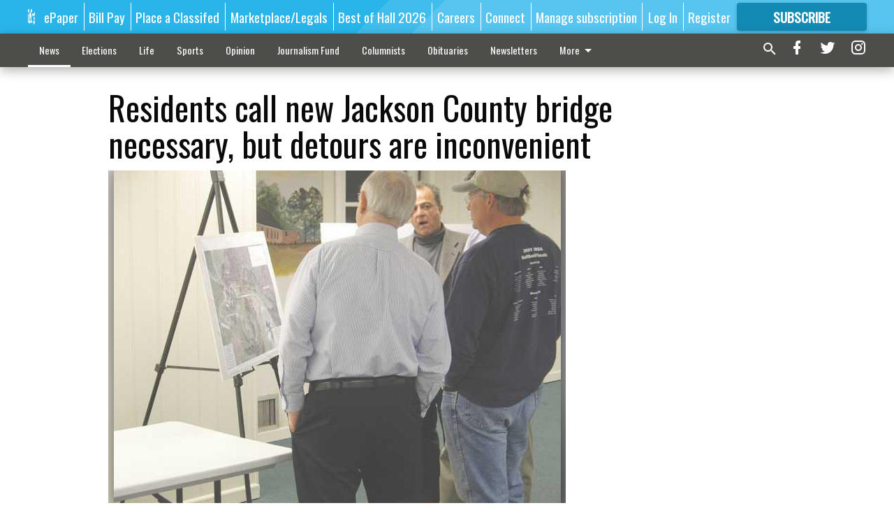

--- FILE ---
content_type: text/html; charset=utf-8
request_url: https://www.gainesvilletimes.com/news/residents-call-new-jackson-county-bridge-necessary-but-detours-are-inconvenient/?offset=1
body_size: 9211
content:




<div data-ajax-content-page-boundary>
    <div class="anvil-padding-bottom">
        
            
                
                    

<span data-page-tracker
      data-page-tracker-url="/news/government/hall-county-planning-commissioners-file-appeal-against-removal-over-open-meetings-violations/"
      data-page-tracker-title="Hall County planning commissioners file appeal against removal over open meetings violations"
      data-page-tracker-pk="213960"
      data-page-tracker-analytics-payload="{&quot;view_data&quot;:{&quot;views_remaining&quot;:&quot;0&quot;},&quot;page_meta&quot;:{&quot;section&quot;:&quot;/news/government/&quot;,&quot;behind_paywall&quot;:true,&quot;page_id&quot;:213960,&quot;page_created_at&quot;:&quot;2026-01-19 16:01:33.689140+00:00&quot;,&quot;page_created_age&quot;:65116,&quot;page_created_at_pretty&quot;:&quot;January 19, 2026&quot;,&quot;page_updated_at&quot;:&quot;2026-01-19 16:17:27.848000+00:00&quot;,&quot;page_updated_age&quot;:64162,&quot;tags&quot;:[],&quot;page_type&quot;:&quot;Article page&quot;,&quot;author&quot;:&quot;Ben Anderson&quot;,&quot;content_blocks&quot;:[&quot;Paragraph&quot;],&quot;page_publication&quot;:&quot;The Times&quot;,&quot;character_count&quot;:2106,&quot;word_count&quot;:333,&quot;paragraph_count&quot;:11,&quot;page_title&quot;:&quot;Hall County planning commissioners file appeal against removal over open meetings violations&quot;}}"
>



<article class="anvil-article anvil-article--style--1" data-ajax-content-page-boundary>
    <header class="row expanded">
        <div class="column small-12 medium-10 medium-text-left">
            <div class="anvil-article__title">
                Hall County planning commissioners file appeal against removal over open meetings violations
            </div>
            
        </div>
    </header>
    <div class="row expanded">
        <div class="column">
            <figure class="row expanded column no-margin">
                <div class="anvil-images__image-container">

                    
                    
                    
                    

                    
                    

                    
                    

                    <picture class="anvil-images__image anvil-images__image--multiple-source anvil-images__image--main-article">
                        <source media="(max-width: 768px)" srcset="https://gainesvilletimes.cdn-anvilcms.net/media/images/2022/12/29/images/STOCK_2.max-752x423.jpg 1x, https://gainesvilletimes.cdn-anvilcms.net/media/images/2022/12/29/images/STOCK_2.max-1504x846.jpg 2x">
                        <source media="(max-width: 1024px)" srcset="https://gainesvilletimes.cdn-anvilcms.net/media/images/2022/12/29/images/STOCK_2.max-656x369.jpg 1x, https://gainesvilletimes.cdn-anvilcms.net/media/images/2022/12/29/images/STOCK_2.max-1312x738.jpg 2x">
                        <img src="https://gainesvilletimes.cdn-anvilcms.net/media/images/2022/12/29/images/STOCK_2.max-1200x675.jpg" srcset="https://gainesvilletimes.cdn-anvilcms.net/media/images/2022/12/29/images/STOCK_2.max-1200x675.jpg 1x, https://gainesvilletimes.cdn-anvilcms.net/media/images/2022/12/29/images/STOCK_2.max-2400x1350.jpg 2x" class="anvil-images__image--shadow">
                    </picture>

                    
                    
                    <img src="https://gainesvilletimes.cdn-anvilcms.net/media/images/2022/12/29/images/STOCK_2.max-752x423.jpg" alt="2022 SIGN .jpg" class="anvil-images__background--glass"/>
                </div>
                
            </figure>
            <div class="anvil-article__stream-wrapper">
                <div class="row expanded">
                    <div class="column small-12 medium-8">
                        
<span data-component="Byline"
      data-prop-author-name="Ben Anderson"
      data-prop-published-date="2026-01-19T11:01:33.689140-05:00"
      data-prop-updated-date="2026-01-19T11:17:27.848000-05:00"
      data-prop-publication="The Times"
      data-prop-profile-picture="https://gainesvilletimes.cdn-anvilcms.net/media/images/2023/09/29/images/Ben_Anderson.crop.width-150.jpg"
      data-prop-profile-picture-style="circle"
      data-prop-author-page-url="/articles-reporter/3891/"
      data-prop-twitter-handle=""
      data-prop-sass-prefix="style--1"
>
</span>

                    </div>
                    <div class="column small-12 medium-4 align-middle">
                        
<div data-component="ShareButtons"
     data-prop-url="https://www.gainesvilletimes.com/news/government/hall-county-planning-commissioners-file-appeal-against-removal-over-open-meetings-violations/"
     data-prop-sass-prefix="style--1"
     data-prop-show-facebook="true"
     data-prop-show-twitter="true">
</div>

                    </div>
                </div>
            </div>
            
            <div class="row expanded">
                <div class="column anvil-padding-bottom">
                    <div class="anvil-article__body">
                        
                            <div class="instaread-player-wrapper">
                                <instaread-player publication="gainesvilletimes"></instaread-player>
                            </div>
                        
                        <div id="articleBody213960">
                            
                                <div class="anvil-article__stream-wrapper">
                                    <div>
                                        The three Hall County planning commissioners who were removed from office for allegedly violating the state’s open meetings law have filed an appeal against a judge’s earlier decision allowing the Board of Commissioners to proceed with removal.
                                    </div>
                                    


<span data-paywall-config='{&quot;views&quot;:{&quot;remaining&quot;:0,&quot;total&quot;:0},&quot;registration_wall_enabled&quot;:true,&quot;user_has_online_circulation_subscription&quot;:false}'>
</span>
<div id="paywall-card" class="row expanded column" data-page="213960">
    <section class="anvil-paywall-hit anvil-paywall-hit--style--1">
        <div data-component="Paywall"
             data-n-prop-page-pk="213960"
             data-prop-page-url="https://www.gainesvilletimes.com/news/government/hall-county-planning-commissioners-file-appeal-against-removal-over-open-meetings-violations/"
             data-prop-block-regwall="True"
             data-prop-page-ajax-url="https://www.gainesvilletimes.com/news/residents-call-new-jackson-county-bridge-necessary-but-detours-are-inconvenient/?offset=1&create_license=true"
             data-prop-privacy-policy-url="https://www.gainesvilletimes.com/privacy-policy/"
             data-prop-terms-of-use-url="https://www.gainesvilletimes.com/terms-of-service/"
        ></div>
    </section>
</div>

                                </div>
                            
                        </div>
                    </div>
                </div>
            </div>
        </div>
        <div class="column content--rigid">
            <div class="row expanded column center-content anvil-padding-bottom" id="articleBody213960Ad">
                


<div data-collapse-exclude>
    <div data-component="DynamicAdSlot" data-prop-sizes="[[300, 250], [300, 600]]" data-prop-size-mapping="[{&quot;viewport&quot;: [0, 0], &quot;sizes&quot;: [[300, 250]]}, {&quot;viewport&quot;: [768, 0], &quot;sizes&quot;: [[300, 600]]}]"
        data-prop-dfp-network-id="57106264" data-prop-ad-unit="anvil-skyscraper"
        data-prop-targeting-arguments="{&quot;page_type&quot;: &quot;article page&quot;, &quot;page_id&quot;: 213960, &quot;section&quot;: &quot;Government&quot;, &quot;rate_card&quot;: &quot;Gainesville metered rate&quot;, &quot;site&quot;: &quot;www.gainesvilletimes.com&quot;, &quot;uri&quot;: &quot;/news/residents-call-new-jackson-county-bridge-necessary-but-detours-are-inconvenient/&quot;}" data-prop-start-collapsed="False"></div>
</div>


            </div>
            <div class="row expanded column center-content anvil-padding-bottom" data-smart-collapse>
                

<div data-snippet-slot="top-page-right" >
    


<div>
    <div id="rc-widget-16f475" data-rc-widget data-widget-host="habitat" data-endpoint="//trends.revcontent.com" data-widget-id="215101"></div>
<script type="text/javascript" src="https://assets.revcontent.com/master/delivery.js" defer="defer"></script>
</div>
</div>
            </div>
        </div>
        <div class="anvil-padding-bottom--minor anvil-padding-top--minor column small-12 center-content anvil-margin
        content__background--neutral-theme" data-smart-collapse>
            

<div data-snippet-slot="after_article" >
    


<div>
    
</div>
</div>
        </div>
    </div>
</article>

</span>


                
            
        
    </div>
</div>


<span data-inf-scroll-query="scroll_content_page_count" data-inf-scroll-query-value="1">
</span>

<div class="row anvil-padding pagination align-center"
     
     data-inf-scroll-url="/news/residents-call-new-jackson-county-bridge-necessary-but-detours-are-inconvenient/?offset=2"
     >
    <div class="column shrink anvil-loader-wrapper">
        <div class="anvil-loader anvil-loader--style--1"></div>
    </div>
</div>


--- FILE ---
content_type: text/html; charset=utf-8
request_url: https://www.google.com/recaptcha/api2/aframe
body_size: 184
content:
<!DOCTYPE HTML><html><head><meta http-equiv="content-type" content="text/html; charset=UTF-8"></head><body><script nonce="WwLDnm9l33PhtYV56MiB2w">/** Anti-fraud and anti-abuse applications only. See google.com/recaptcha */ try{var clients={'sodar':'https://pagead2.googlesyndication.com/pagead/sodar?'};window.addEventListener("message",function(a){try{if(a.source===window.parent){var b=JSON.parse(a.data);var c=clients[b['id']];if(c){var d=document.createElement('img');d.src=c+b['params']+'&rc='+(localStorage.getItem("rc::a")?sessionStorage.getItem("rc::b"):"");window.document.body.appendChild(d);sessionStorage.setItem("rc::e",parseInt(sessionStorage.getItem("rc::e")||0)+1);localStorage.setItem("rc::h",'1768903617351');}}}catch(b){}});window.parent.postMessage("_grecaptcha_ready", "*");}catch(b){}</script></body></html>